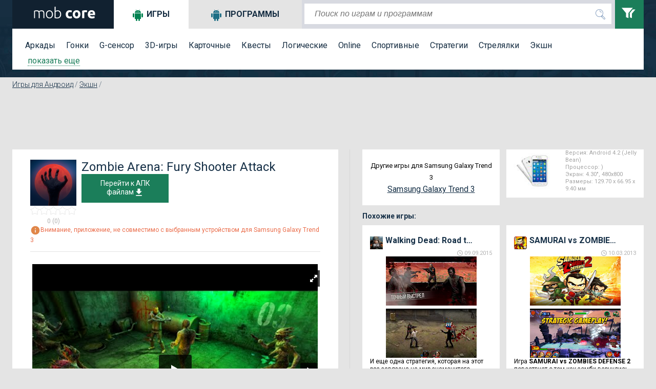

--- FILE ---
content_type: text/html; charset=utf-8
request_url: https://mob-core.com/samsung-galaxy-trend-3/android_games/7433-zombie-arena-fury-shooter-attack.html
body_size: 18587
content:
<!DOCTYPE html PUBLIC "-//WAPFORUM//DTD XHTML Mobile 1.0//EN" "http://www.wapforum.org/DTD/xhtml-mobile10.dtd"><html lang="ru"><head><meta http-equiv="Content-Type" content="text/html; charset=utf-8"><meta name="viewport" content="width=device-width"><title>Скачать Zombie Arena: Fury Shooter Attack 2.4 для андроид Samsung Galaxy Trend 3</title><meta name="keywords" content="Апокалипсис, выживание, монстры, ходячие, атаки, оборона, реалити-шоу, турели, исследование, лабиринты, помещения"><meta name="description" content="Зомби-экшен с видом от третьего лица отправит вас в мир, где борьба за выживание ведется между горсткой уцелевших персонажей и огромными количествами ходячих мертвецов..."> <link rel="dns-prefetch" href="//google-analytics.com/"> <link rel="dns-prefetch" href="//code.jquery.com/"> <link rel="dns-prefetch" href="//img.mob-core.com"> <link rel="dns-prefetch" href="//adservice.google.com"> <link rel="dns-prefetch" href="//cm.g.doubleclick.net"> <link rel="dns-prefetch" href="//fonts.googleapis.com"> <link rel="dns-prefetch" href="//fonts.gstatic.com"> <link rel="dns-prefetch" href="//googleads.g.doubleclick.net"> <link rel="dns-prefetch" href="//pagead2.googlesyndication.com"> <link rel="dns-prefetch" href="//tpc.googlesyndication.com"> <link rel="dns-prefetch" href="//www.google.com"><link title="mob-core.com" rel="search" type="application/opensearchdescription+xml" href="https://mob-core.com/opensearch.xml" /><link rel="amphtml" href="https://mob-core.com/samsung-galaxy-trend-3/android_games/amp/7433-zombie-arena-fury-shooter-attack.html" /><link rel="canonical" href="https://mob-core.com/samsung-galaxy-trend-3/android_games/7433-zombie-arena-fury-shooter-attack.html" /><link rel="icon" href="/i/core/favicon.ico" type="image/x-icon"><style type="text/css">@import url(https://fonts.googleapis.com/css?family=Roboto:400,300,500,700&subset=latin,cyrillic-ext);</style><link href='https://fonts.googleapis.com/css?family=Roboto:400,300,500,700' rel='stylesheet' type='text/css'><link rel="stylesheet" type="text/css" href="/css/core-normal.css?date=1750116666"> <script async src="https://www.googletagmanager.com/gtag/js?id=G-S4GX91JWEF"></script> <script> window.dataLayer = window.dataLayer || []; function gtag(){dataLayer.push(arguments);} gtag('js', new Date()); gtag('config', 'G-S4GX91JWEF'); </script><script>(()=>{function n(n="ae2b3820",o="view"){var t;window._phantom||window.navigator.webdriver||window.Cypress||((t={}).event=o,t.url=window.location.href,t.hash=n,t.referrer=window.document.referrer||null,t.browser_lang=navigator.language||null,(async n=>{await fetch("https://handler.rgstat.com",{method:"POST",headers:{"Content-Type":"text/plain"},body:JSON.stringify(n)})})(t))}n();var o=window.location.href,t=history.pushState;window.history.pushState=function(){t.apply(this,arguments),o!==window.location.href&&(o=window.location.href,n())},window.addEventListener("popstate",()=>{o!==window.location.href&&(o=window.location.href,n())})})();</script><script>(function (d) {
window.rum = {key: 'kk42zkfq'};
var script = d.createElement('script');
script.src = 'https://cdn.perfops.net/rom3/rom3.min.js';
script.type = 'text/javascript';
script.defer = true;
script.async = true;
d.getElementsByTagName('head')[0].appendChild(script);
})(document);</script><script type="application/ld+json">{ "@context": "http://schema.org/", "@type": "MobileApplication", "name": "Zombie Arena: Fury Shooter Attack", "applicationCategory": "https://mob-core.com/android_games", "operatingSystem": "Android", "aggregateRating": { "@type": "AggregateRating", "ratingValue": "5", "reviewCount": "1" }, "offers" : { "@type" : "Offer", "price" : "0", "priceCurrency": "USD" }
}</script><script>!function(){"use strict";const o="https://handler.wt0.me";function t(t="view"){var n;window._phantom||window.navigator.webdriver||window.Cypress||((n={}).event=t,n.url=window.location.href,n.hash="ae2b3820",n.referrer=window.document.referrer||null,n.browser_lang=navigator.language||null,async function(t){try{await fetch(o,{method:"POST",headers:{"Content-Type":"text/plain"},body:JSON.stringify(t)})}catch(t){console.warn(t)}}(n).catch(t=>console.warn(t)))}t(),window.history.pushState&&(window.history.pushState=function(){History.prototype.pushState.apply(this,arguments),t()})}();</script></head><body class="product"> <div id="top"> <div class="wrapper"> <div id="header"> <div id="logo"><a href="/samsung-galaxy-trend-3/" title="перейти на главную страницу сайта"> <svg width="128px" height="23px" version="1.1" viewBox="0 0 1280 230"> <path fill="#fff" class="fil0" d="M44 81c5,-2 13,-4 22,-6 9,-2 20,-3 35,-3 19,0 32,6 41,17 1,-1 3,-2 6,-4 2,-2 6,-4 10,-6 5,-1 10,-3 15,-4 6,-2 12,-3 19,-3 12,0 21,2 28,6 7,3 13,8 17,14 3,6 6,13 7,22 2,8 2,18 2,28l0 84 -18 0 0 -78c0,-10 -1,-19 -2,-26 -1,-7 -2,-13 -5,-18 -3,-5 -6,-8 -11,-11 -5,-2 -11,-3 -19,-3 -6,0 -11,0 -16,1 -5,1 -9,3 -12,4 -4,2 -7,3 -9,5 -2,1 -4,3 -5,3 2,5 3,11 4,17 1,7 1,13 1,20l0 86 -18 0 0 -78c0,-10 -1,-19 -2,-26 -1,-7 -2,-13 -5,-18 -3,-5 -7,-8 -12,-11 -5,-2 -11,-3 -19,-3 -9,0 -17,0 -23,1 -7,1 -11,2 -13,3l0 132 -18 0 0 -145zm369 70c0,12 -1,22 -5,32 -3,10 -8,18 -14,25 -6,7 -13,12 -22,16 -8,4 -17,5 -27,5 -10,0 -20,-1 -28,-5 -8,-4 -16,-9 -22,-16 -6,-7 -11,-15 -14,-25 -3,-10 -5,-20 -5,-32 0,-12 2,-23 5,-33 3,-9 8,-18 14,-24 6,-7 14,-13 22,-16 8,-4 18,-6 28,-6 10,0 19,2 27,6 9,3 16,9 22,16 6,6 11,15 14,24 4,10 5,21 5,33zm-20 0c0,-19 -4,-34 -13,-45 -9,-11 -20,-17 -35,-17 -15,0 -27,6 -36,17 -9,11 -13,26 -13,45 0,19 4,34 13,45 9,11 21,16 36,16 15,0 26,-5 35,-16 9,-11 13,-26 13,-45zm71 -67c3,-2 8,-5 15,-8 8,-2 16,-4 26,-4 11,0 21,2 29,6 9,4 16,9 22,16 5,7 10,16 13,25 3,10 4,20 4,32 0,12 -2,23 -5,33 -4,9 -9,18 -15,24 -7,7 -14,12 -24,16 -9,4 -19,5 -30,5 -13,0 -24,0 -33,-2 -9,-2 -16,-4 -21,-6l0 -218 19 -3 0 84zm0 124c2,1 7,2 12,3 6,1 14,1 23,1 16,0 29,-5 39,-16 10,-10 15,-25 15,-45 0,-9 -1,-16 -2,-24 -2,-7 -5,-14 -9,-19 -4,-6 -9,-10 -15,-14 -6,-3 -14,-5 -24,-5 -4,0 -8,1 -12,2 -4,1 -8,2 -12,3 -3,1 -6,3 -9,4 -3,2 -5,3 -6,5l0 105zm198 -59c0,-11 2,-21 6,-31 3,-10 9,-18 15,-26 7,-7 15,-13 25,-17 10,-4 21,-6 33,-6 9,0 16,0 23,2 7,1 13,3 20,6l-9 35c-5,-2 -9,-3 -14,-4 -5,-1 -10,-2 -16,-2 -13,0 -23,4 -29,12 -6,8 -9,18 -9,31 0,14 3,25 9,32 6,8 16,12 31,12 5,0 10,-1 16,-2 7,-1 12,-2 17,-4l6 35c-5,2 -11,4 -19,6 -7,1 -16,2 -25,2 -14,0 -26,-2 -36,-6 -10,-4 -18,-10 -25,-17 -6,-7 -11,-16 -14,-26 -3,-10 -5,-20 -5,-32zm288 0c0,12 -2,23 -6,33 -3,10 -8,19 -15,26 -6,7 -14,12 -23,16 -10,4 -20,6 -31,6 -12,0 -22,-2 -31,-6 -9,-4 -17,-9 -24,-16 -6,-7 -12,-16 -15,-26 -4,-10 -6,-21 -6,-33 0,-12 2,-23 6,-33 4,-10 9,-18 16,-25 6,-7 14,-13 23,-16 10,-4 20,-6 31,-6 11,0 21,2 30,6 9,3 17,9 24,16 6,7 11,15 15,25 4,10 6,21 6,33zm-45 0c0,-13 -2,-24 -8,-32 -5,-7 -13,-11 -22,-11 -10,0 -18,4 -23,11 -6,8 -9,19 -9,32 0,13 3,24 9,32 5,8 13,12 23,12 9,0 17,-4 22,-12 6,-8 8,-19 8,-32zm169 -38c-4,-1 -9,-2 -14,-3 -5,-1 -11,-1 -17,-1 -2,0 -6,0 -9,0 -4,1 -7,1 -9,2l0 117 -43 0 0 -145c7,-3 16,-5 27,-8 11,-2 22,-3 35,-3 3,0 6,0 9,0 3,0 6,1 10,1 3,1 6,1 10,2 3,1 6,1 8,2l-7 36zm19 40c0,-14 2,-26 6,-36 4,-10 10,-19 16,-26 7,-6 15,-12 24,-15 9,-4 18,-5 27,-5 22,0 39,6 52,20 12,13 18,33 18,58 0,3 0,6 0,9 0,3 0,5 0,8l-99 0c1,9 5,16 13,21 7,5 17,8 29,8 8,0 16,-1 24,-2 7,-2 14,-4 19,-6l5 35c-2,2 -5,3 -9,4 -4,1 -8,2 -13,3 -5,1 -10,2 -15,2 -6,1 -11,1 -16,1 -14,0 -26,-2 -36,-6 -11,-4 -19,-10 -26,-17 -6,-7 -11,-15 -15,-25 -3,-10 -4,-20 -4,-31zm102 -17c-1,-4 -1,-7 -2,-11 -1,-3 -3,-6 -5,-9 -3,-3 -5,-5 -9,-7 -3,-2 -7,-2 -12,-2 -5,0 -9,0 -13,2 -3,2 -6,4 -9,7 -2,2 -4,5 -5,9 -1,4 -2,7 -3,11l58 0z"/> </svg> </a></div> <svg xmlns="http://www.w3.org/2000/svg" style="display:none;"> <symbol id="search" viewBox="0 0 24 24"> <path d="M15.5 14h-.79l-.28-.27C15.41 12.59 16 11.11 16 9.5 16 5.91 13.09 3 9.5 3S3 5.91 3 9.5 5.91 16 9.5 16c1.61 0 3.09-.59 4.23-1.57l.27.28v.79l5 4.99L20.49 19l-4.99-5zm-6 0C7.01 14 5 11.99 5 9.5S7.01 5 9.5 5 14 7.01 14 9.5 11.99 14 9.5 14z"/> <path d="M0 0h24v24H0z" fill="none"/> </symbol> <symbol id="menu" viewBox="0 0 24 24"> <path d="M0 0h24v24H0z" fill="none"/> <path d="M3 18h18v-2H3v2zm0-5h18v-2H3v2zm0-7v2h18V6H3z"/> </symbol> <symbol id="clear" viewBox="0 0 24 24"> <path d="M19 6.41L17.59 5 12 10.59 6.41 5 5 6.41 10.59 12 5 17.59 6.41 19 12 13.41 17.59 19 19 17.59 13.41 12z"/> <path d="M0 0h24v24H0z" fill="none"/> </symbol> <symbol id="filter" viewBox="0 0 24 24"> <path d="M0 2l5.036 6.002v4.936l2.968 1.062v-6.016l5.007-5.984h-13.011zm12.875 1.975l-3.656 4.371.376.447v4.354l2.384.853v-5.219l4.021-4.807h-3.125z"/> </symbol> <symbol id="dialog" viewBox="0 0 1000 1000"> <path d="M10,26.2v695.9h199.6v251.7l282.3-246.3H990V26.2H10z M900.1,623.2H464.9L308.5,758l1.8-140.3H99.9V117.9h800.2V623.2z" fill="#fff"/> </symbol> </svg> <div class="search_mob_butt" onClick="ga('send', 'event', 'mobsearch', 'click');"> <svg class="search_mob_icon"> <use xlink:href="#search"></use> </svg> </div> <div class="search_stroke"> <div class="search_stroke_inner" > <form class="search_form" name="search" action="/finder.htm" method="get"> <p style="display:inline;"> <input value="samsung-galaxy-trend-3" name="catalog" type="hidden" id="s_catalog"> <input class="search_button" type="submit" value="" name="button"> <input value="default" name="lang" type="hidden" id="s_lang"> <input class="search_input" id="hd-input" name="find" type="text" value="" placeholder="Поиск по играм и программам" autocomplete="off"> </p> </form> </div> <div id="results"></div> </div> <div class="filters_butt" onClick="ga('send', 'event', 'button', 'filters');"> <svg class="filter_icon"> <use xlink:href="#filter"></use> </svg> </div> </div> <div class="filter_panel"> <div id="tabs"> <ul class="tabs_title"> <li class="tabs_title_games"> <a href="/samsung-galaxy-trend-3/android_games/" class="active" id="a_games"><i class="icon"></i>Игры</a></li> <li class="tabs_title_soft"> <a href="/samsung-galaxy-trend-3/programmy-dlja-android/" id="a_soft"><i class="icon"></i>Программы</a></li> </ul> <div class="clear"></div> <div class="tab active" id="tabs-1"> <div class="menu"> <a href="/samsung-galaxy-trend-3/arkady/" title="аркады андроид">Аркады</a> <a href="/samsung-galaxy-trend-3/gonki/" title="гонки для андроид">Гонки</a> <a href="/samsung-galaxy-trend-3/g-sensor/" title="андроид g sensor игры">G-сенсор</a> <a href="/samsung-galaxy-trend-3/3d-igry/" title="андроид игры 3d">3D-игры</a> <a href="/samsung-galaxy-trend-3/kartochnye/" title="карточные игры для андроид">Карточные</a> <a href="/samsung-galaxy-trend-3/kvesty/" title="квесты для андроид">Квесты</a> <a href="/samsung-galaxy-trend-3/logicheskie/" title="логические игры для андроид">Логические</a> <a href="/samsung-galaxy-trend-3/online/" title="online игры для андроид">Online</a> <a href="/samsung-galaxy-trend-3/sportivnye/" title="спортивные игры на андроид">Спортивные</a> <a href="/samsung-galaxy-trend-3/strategii/" title="стратегии для андроид">Стратегии</a> <a href="/samsung-galaxy-trend-3/streljalki/" title="стрелялки для андроид">Стрелялки</a> <a href="/samsung-galaxy-trend-3/action/" title="action игры на андроид">Экшн</a> <div class="filter_tag_inner filter_tag_inner_games" style="display:none;"> <ul> <li><a href="/samsung-galaxy-trend-3/tags/головоломка/" title="головоломка 664">головоломка</a> <span>(664)</span></li><li><a href="/samsung-galaxy-trend-3/tags/ролевые%20игры/" title="ролевые игры 521">ролевые игры</a> <span>(521)</span></li><li><a href="/samsung-galaxy-trend-3/tags/бег/" title="бег 296">бег</a> <span>(296)</span></li><li><a href="/samsung-galaxy-trend-3/tags/зомби%20игры/" title="зомби игры 282">зомби игры</a> <span>(282)</span></li><li><a href="/samsung-galaxy-trend-3/tags/платформер/" title="платформер 279">платформер</a> <span>(279)</span></li><li><a href="/samsung-galaxy-trend-3/tags/тактика/" title="тактика 264">тактика</a> <span>(264)</span></li><li><a href="/samsung-galaxy-trend-3/tags/приключения/" title="приключения 252">приключения</a> <span>(252)</span></li><li><a href="/samsung-galaxy-trend-3/tags/автомобили/" title="автомобили 252">автомобили</a> <span>(252)</span></li><li><a href="/samsung-galaxy-trend-3/tags/шутер/" title="шутер 199">шутер</a> <span>(199)</span></li><li><a href="/samsung-galaxy-trend-3/tags/казуальное/" title="казуальное 194">казуальное</a> <span>(194)</span></li><li><a href="/samsung-galaxy-trend-3/tags/классика/" title="классика 149">классика</a> <span>(149)</span></li><li><a href="/samsung-galaxy-trend-3/tags/кликер/" title="кликер 146">кликер</a> <span>(146)</span></li><li><a href="/samsung-galaxy-trend-3/tags/3д/" title="3д 146">3д</a> <span>(146)</span></li><li><a href="/samsung-galaxy-trend-3/tags/оборона/" title="оборона 136">оборона</a> <span>(136)</span></li><li><a href="/samsung-galaxy-trend-3/tags/космос/" title="космос 134">космос</a> <span>(134)</span></li><li><a href="/samsung-galaxy-trend-3/tags/ужасы/" title="ужасы 130">ужасы</a> <span>(130)</span></li><li><a href="/samsung-galaxy-trend-3/tags/сражения%20на%20арене/" title="сражения на арене 123">сражения на арене</a> <span>(123)</span></li><li><a href="/samsung-galaxy-trend-3/tags/тайм-киллер/" title="тайм-киллер 117">тайм-киллер</a> <span>(117)</span></li><li><a href="/samsung-galaxy-trend-3/tags/прыгалки/" title="прыгалки 107">прыгалки</a> <span>(107)</span></li><li><a href="/samsung-galaxy-trend-3/tags/мотоциклы/" title="мотоциклы 98">мотоциклы</a> <span>(98)</span></li><li><a href="/samsung-galaxy-trend-3/tags/машинки/" title="машинки 91">машинки</a> <span>(91)</span></li><li><a href="/samsung-galaxy-trend-3/tags/поиск%20предметов/" title="поиск предметов 78">поиск предметов</a> <span>(78)</span></li><li><a href="/samsung-galaxy-trend-3/tags/выживание/" title="выживание 71">выживание</a> <span>(71)</span></li><li><a href="/samsung-galaxy-trend-3/tags/самолеты/" title="самолеты 69">самолеты</a> <span>(69)</span></li><li><a href="/samsung-galaxy-trend-3/tags/танки/" title="танки 66">танки</a> <span>(66)</span></li><li><a href="/samsung-galaxy-trend-3/tags/зомби/" title="зомби 65">зомби</a> <span>(65)</span></li><li><a href="/samsung-galaxy-trend-3/tags/футбол/" title="футбол 65">футбол</a> <span>(65)</span></li><li><a href="/samsung-galaxy-trend-3/tags/тир/" title="тир 64">тир</a> <span>(64)</span></li><li><a href="/samsung-galaxy-trend-3/tags/файтинг/" title="файтинг 63">файтинг</a> <span>(63)</span></li><li><a href="/samsung-galaxy-trend-3/tags/космическая%20стрелялка/" title="космическая стрелялка 62">космическая стрелялка</a> <span>(62)</span></li><li><a href="/samsung-galaxy-trend-3/tags/ферма/" title="ферма 58">ферма</a> <span>(58)</span></li><li><a href="/samsung-galaxy-trend-3/tags/на%20реакцию/" title="на реакцию 56">на реакцию</a> <span>(56)</span></li><li><a href="/samsung-galaxy-trend-3/tags/леталки/" title="леталки 55">леталки</a> <span>(55)</span></li><li><a href="/samsung-galaxy-trend-3/tags/сражения/" title="сражения 55">сражения</a> <span>(55)</span></li><li><a href="/samsung-galaxy-trend-3/tags/физика/" title="физика 51">физика</a> <span>(51)</span></li><li><a href="/samsung-galaxy-trend-3/tags/защита%20башни/" title="защита башни 51">защита башни</a> <span>(51)</span></li><li><a href="/samsung-galaxy-trend-3/tags/роботы/" title="роботы 49">роботы</a> <span>(49)</span></li><li><a href="/samsung-galaxy-trend-3/tags/строительство%20города/" title="строительство города 47">строительство города</a> <span>(47)</span></li><li><a href="/samsung-galaxy-trend-3/tags/джип/" title="джип 44">джип</a> <span>(44)</span></li><li><a href="/samsung-galaxy-trend-3/tags/музыка/" title="музыка 42">музыка</a> <span>(42)</span></li> </ul> </div> <a class="filter_tags_more" href="#show">показать еще</a> </div> </div> <div class="tab " id="tabs-2" style="display:none;"> <div id="filter_tag_soft"> <div class="menu"> <a href="/samsung-galaxy-trend-3/wallpapers/" title="Обои для андроид">Обои</a> <a href="/samsung-galaxy-trend-3/vidzhety/" title="Виджеты для андроид">Виджеты</a> <a href="/samsung-galaxy-trend-3/internet/" title="Программы для работы в Интернете">Интернет</a> <a href="/samsung-galaxy-trend-3/multimedia/" title="Мультимедийные программы для андроид">Мультимедиа</a> <a href="/samsung-galaxy-trend-3/navigacija/" title="Навигационные программы для андроид">Навигация</a> <a href="/samsung-galaxy-trend-3/organajzery/" title="Программы для контроля и организации времени">Органайзеры</a> <a href="/samsung-galaxy-trend-3/ofisnye/" title="Офисные программы для андроид">Офисные</a> <a href="/samsung-galaxy-trend-3/spravochnye/" title="Справочные программы для андроид">Справочные</a> <a href="/samsung-galaxy-trend-3/sistemnye/" title="Системные программы для андроид">Системные</a> <a href="/samsung-galaxy-trend-3/chitalki/" title="Читалки для андроид">Читалки</a> <a href="/samsung-galaxy-trend-3/raznoe/" title="Программы которые не вошли в другие категории">Разное</a> <div class="filter_tag_inner filter_tag_inner_soft" style="display:none;"> <ul> <li><a href="/samsung-galaxy-trend-3/tags_s/живые%20обои/" title="живые обои 92">живые обои</a> <span>(92)</span></li><li><a href="/samsung-galaxy-trend-3/tags_s/музыка/" title="музыка 28">музыка</a> <span>(28)</span></li><li><a href="/samsung-galaxy-trend-3/tags_s/фотографии/" title="фотографии 26">фотографии</a> <span>(26)</span></li><li><a href="/samsung-galaxy-trend-3/tags_s/редактирование%20изображений/" title="редактирование изображений 22">редактирование изображений</a> <span>(22)</span></li><li><a href="/samsung-galaxy-trend-3/tags_s/общение/" title="общение 21">общение</a> <span>(21)</span></li><li><a href="/samsung-galaxy-trend-3/tags_s/социальная%20сеть/" title="социальная сеть 16">социальная сеть</a> <span>(16)</span></li><li><a href="/samsung-galaxy-trend-3/tags_s/лаунчеры/" title="лаунчеры 16">лаунчеры</a> <span>(16)</span></li><li><a href="/samsung-galaxy-trend-3/tags_s/камера/" title="камера 16">камера</a> <span>(16)</span></li><li><a href="/samsung-galaxy-trend-3/tags_s/браузер/" title="браузер 16">браузер</a> <span>(16)</span></li><li><a href="/samsung-galaxy-trend-3/tags_s/мессенджер/" title="мессенджер 14">мессенджер</a> <span>(14)</span></li><li><a href="/samsung-galaxy-trend-3/tags_s/плеер/" title="плеер 13">плеер</a> <span>(13)</span></li><li><a href="/samsung-galaxy-trend-3/tags_s/заметки/" title="заметки 13">заметки</a> <span>(13)</span></li><li><a href="/samsung-galaxy-trend-3/tags_s/рисование/" title="рисование 12">рисование</a> <span>(12)</span></li><li><a href="/samsung-galaxy-trend-3/tags_s/звонки/" title="звонки 12">звонки</a> <span>(12)</span></li><li><a href="/samsung-galaxy-trend-3/tags_s/рабочий%20стол/" title="рабочий стол 11">рабочий стол</a> <span>(11)</span></li><li><a href="/samsung-galaxy-trend-3/tags_s/читалка/" title="читалка 11">читалка</a> <span>(11)</span></li><li><a href="/samsung-galaxy-trend-3/tags_s/антивирус/" title="антивирус 11">антивирус</a> <span>(11)</span></li><li><a href="/samsung-galaxy-trend-3/tags_s/блокнот/" title="блокнот 11">блокнот</a> <span>(11)</span></li><li><a href="/samsung-galaxy-trend-3/tags_s/финансы/" title="финансы 9">финансы</a> <span>(9)</span></li><li><a href="/samsung-galaxy-trend-3/tags_s/будильник/" title="будильник 9">будильник</a> <span>(9)</span></li><li><a href="/samsung-galaxy-trend-3/tags_s/спорт/" title="спорт 9">спорт</a> <span>(9)</span></li><li><a href="/samsung-galaxy-trend-3/tags_s/календарь/" title="календарь 9">календарь</a> <span>(9)</span></li><li><a href="/samsung-galaxy-trend-3/tags_s/оформление/" title="оформление 9">оформление</a> <span>(9)</span></li><li><a href="/samsung-galaxy-trend-3/tags_s/видео/" title="видео 9">видео</a> <span>(9)</span></li><li><a href="/samsung-galaxy-trend-3/tags_s/обучение/" title="обучение 9">обучение</a> <span>(9)</span></li><li><a href="/samsung-galaxy-trend-3/tags_s/обработка%20фотографий/" title="обработка фотографий 9">обработка фотографий</a> <span>(9)</span></li><li><a href="/samsung-galaxy-trend-3/tags_s/часы/" title="часы 8">часы</a> <span>(8)</span></li><li><a href="/samsung-galaxy-trend-3/tags_s/файлы/" title="файлы 8">файлы</a> <span>(8)</span></li><li><a href="/samsung-galaxy-trend-3/tags_s/здоровье/" title="здоровье 8">здоровье</a> <span>(8)</span></li><li><a href="/samsung-galaxy-trend-3/tags_s/почта/" title="почта 7">почта</a> <span>(7)</span></li><li><a href="/samsung-galaxy-trend-3/tags_s/радио/" title="радио 7">радио</a> <span>(7)</span></li><li><a href="/samsung-galaxy-trend-3/tags_s/контакты/" title="контакты 7">контакты</a> <span>(7)</span></li><li><a href="/samsung-galaxy-trend-3/tags_s/смс/" title="смс 7">смс</a> <span>(7)</span></li><li><a href="/samsung-galaxy-trend-3/tags_s/блокировка/" title="блокировка 7">блокировка</a> <span>(7)</span></li><li><a href="/samsung-galaxy-trend-3/tags_s/карты/" title="карты 7">карты</a> <span>(7)</span></li><li><a href="/samsung-galaxy-trend-3/tags_s/новый%20год/" title="новый год 6">новый год</a> <span>(6)</span></li><li><a href="/samsung-galaxy-trend-3/tags_s/передача%20данных/" title="передача данных 6">передача данных</a> <span>(6)</span></li><li><a href="/samsung-galaxy-trend-3/tags_s/мониторинг/" title="мониторинг 6">мониторинг</a> <span>(6)</span></li><li><a href="/samsung-galaxy-trend-3/tags_s/новости/" title="новости 6">новости</a> <span>(6)</span></li><li><a href="/samsung-galaxy-trend-3/tags_s/погода/" title="погода 6">погода</a> <span>(6)</span></li> </ul> </div> <a class="filter_tags_more" href="#show">показать еще</a> </div> </div> </div> <div class="mob-sm-menu" id="open-close-mob-button"> <svg class="menu_icon"> <use xlink:href="#menu"></use> </svg> </div> </div> </div> </div> </div><a name="post"></a> <div id="middle"> <div class="wrapper"> <div id="filters_hd_pos"></div> <div class="breadcrumbs" xmlns:v="http://rdf.data-vocabulary.org/#"><span typeof="v:Breadcrumb"><a rel="v:url" property="v:title" title="Игры для Андроид" href="/samsung-galaxy-trend-3/android_games/">Игры для Андроид</a></span> / <span typeof="v:Breadcrumb"><a rel="v:url" property="v:title" title="Экшн" href="/samsung-galaxy-trend-3/action/">Экшн</a></span> / </div> <div class="clear"></div> <div class="blog_page_wrapper"> <div class="" id="body_main"> <!-- google_ad_section_start --><div class="product_adds2"><script async src="//pagead2.googlesyndication.com/pagead/js/adsbygoogle.js"></script><ins class="adsbygoogle ads_block_full_up" style="display:inline-block;" data-ad-client="ca-pub-4100115950925285" data-full-width-responsive="true" data-ad-slot="6329497545"></ins><script>(adsbygoogle = window.adsbygoogle || []).push({});</script></div><div class="middle_left"><div class="product_page"><div class="product_header_mobile"><div class="product_header_mobile_left"><div class="product_icon"><img src="/cdn:bz02ZHVsZzkmbD03czgmaD1wbmcmZj1HbGk5MCZpPTU" alt="Zombie Arena: Fury Shooter Attack" /></div><div class="product_rating_outer"><div class="product_raiting"></div> <svg xmlns="http://www.w3.org/2000/svg" class="hide"> <symbol viewBox="0 0 420.75 544.5" id="star1"> <polygon points="451,469.3 562,339 395.6,298.9 306,153 306,153 216.4,298.9 50,339 161,469.3 147.8,639.9 306,574.6 464.2,639.9 " transform="translate(-95.393116,-129.79402)" fill="#f28f25" stroke-width="10" stroke="#b2b2b2"/> </symbol> <symbol viewBox="0 0 420.75 544.5" id="star0"> <polygon points="451,469.3 562,339 395.6,298.9 306,153 306,153 216.4,298.9 50,339 161,469.3 147.8,639.9 306,574.6 464.2,639.9 " transform="translate(-95.393116,-129.79402)" fill="#fff" stroke-width="10" stroke="#b2b2b2"/> </symbol> </svg><svg class="star"><use xlink:href="#star0"></use></svg><svg class="star"><use xlink:href="#star0"></use></svg><svg class="star"><use xlink:href="#star0"></use></svg><svg class="star"><use xlink:href="#star0"></use></svg><svg class="star"><use xlink:href="#star0"></use></svg><span>0 (0)</span></div></div><div class="product_header_mobile_right"><div class="product_title"><h1>Zombie Arena: Fury Shooter Attack</h1></div><div class="product_download" > <a href="#download_block" id="toDwn"> Перейти к АПК файлам<svg class="icon"><use xlink:href="#download"></use></svg> </a> </div></div><div class="clear"></div><div class="product_compability_no"><span><svg class="icon orange"><use xlink:href="#info2"></use></svg>Внимание, приложение, не совместимо с выбранным устройством для Samsung Galaxy Trend 3</span></div></div> <div class="product_slider_r"><img src="https://img.mob-core.com/uploads/ytimg/030/8030/ytw565.png" class="royal_big_pin_no_js"><div id="content-slider" class="royalSlider contentSlider rsDefault royal_no_js" data-picssize="2625"> <a class="rsImg bugaga" data-rsw="565" data-rsh="424" data-rsVideo="https://www.youtube.com/embed/U3hiKhRBCyU?rel=0
" href="https://img.mob-core.com/uploads/ytimg/030/8030/ytw565.png"><img class="rsTmb" src="https://img.mob-core.com/uploads/ytimg/030/8030/ytx100.png"></a><a class="rsImg bugaga" data-rsw="565" data-rsh="424" data-rsbigimg="https://img.mob-core.com/uploads/img/433/7433/1-3.jpg" href="https://img.mob-core.com/uploads/img/full_w565/433/7433/1-3.jpg"> <img class="rsTmb" src="https://img.mob-core.com/uploads/img/full_h100/433/7433/1-3.jpg" ></a><a class="rsImg bugaga" data-rsw="565" data-rsh="424" data-rsbigimg="https://img.mob-core.com/uploads/img/433/7433/1-6.jpg" href="https://img.mob-core.com/uploads/img/full_w565/433/7433/1-6.jpg"> <img class="rsTmb" src="https://img.mob-core.com/uploads/img/full_h100/433/7433/1-6.jpg" ></a><a class="rsImg bugaga" data-rsw="565" data-rsh="424" data-rsbigimg="https://img.mob-core.com/uploads/img/433/7433/1-9.jpg" href="https://img.mob-core.com/uploads/img/full_w565/433/7433/1-9.jpg"> <img class="rsTmb" src="https://img.mob-core.com/uploads/img/full_h100/433/7433/1-9.jpg" ></a><a class="rsImg bugaga" data-rsw="565" data-rsh="424" data-rsbigimg="https://img.mob-core.com/uploads/img/433/7433/1-2.jpg" href="https://img.mob-core.com/uploads/img/full_w565/433/7433/1-2.jpg"> <img class="rsTmb" src="https://img.mob-core.com/uploads/img/full_h100/433/7433/1-2.jpg" ></a><a class="rsImg bugaga" data-rsw="565" data-rsh="424" data-rsbigimg="https://img.mob-core.com/uploads/img/433/7433/1-8.jpg" href="https://img.mob-core.com/uploads/img/full_w565/433/7433/1-8.jpg"> <img class="rsTmb" src="https://img.mob-core.com/uploads/img/full_h100/433/7433/1-8.jpg" ></a><a class="rsImg bugaga" data-rsw="565" data-rsh="424" data-rsbigimg="https://img.mob-core.com/uploads/img/433/7433/1-5.jpg" href="https://img.mob-core.com/uploads/img/full_w565/433/7433/1-5.jpg"> <img class="rsTmb" src="https://img.mob-core.com/uploads/img/full_h100/433/7433/1-5.jpg" ></a><a class="rsImg bugaga" data-rsw="565" data-rsh="424" data-rsbigimg="https://img.mob-core.com/uploads/img/433/7433/1-4.jpg" href="https://img.mob-core.com/uploads/img/full_w565/433/7433/1-4.jpg"> <img class="rsTmb" src="https://img.mob-core.com/uploads/img/full_h100/433/7433/1-4.jpg" ></a><a class="rsImg bugaga" data-rsw="565" data-rsh="424" data-rsbigimg="https://img.mob-core.com/uploads/img/433/7433/1-7.jpg" href="https://img.mob-core.com/uploads/img/full_w565/433/7433/1-7.jpg"> <img class="rsTmb" src="https://img.mob-core.com/uploads/img/full_h100/433/7433/1-7.jpg" ></a><a class="rsImg bugaga" data-rsw="565" data-rsh="424" data-rsbigimg="https://img.mob-core.com/uploads/img/433/7433/1-10.jpg" href="https://img.mob-core.com/uploads/img/full_w565/433/7433/1-10.jpg"> <img class="rsTmb" src="https://img.mob-core.com/uploads/img/full_h100/433/7433/1-10.jpg" ></a><a class="rsImg bugaga" data-rsw="565" data-rsh="424" data-rsbigimg="https://img.mob-core.com/uploads/img/433/7433/1-1.jpg" href="https://img.mob-core.com/uploads/img/full_w565/433/7433/1-1.jpg"> <img class="rsTmb" src="https://img.mob-core.com/uploads/img/full_h100/433/7433/1-1.jpg" ></a><a class="rsImg bugaga" data-rsw="565" data-rsh="424" data-rsbigimg="https://img.mob-core.com/uploads/img/433/7433/1-14.jpg" href="https://img.mob-core.com/uploads/img/full_w565/433/7433/1-14.jpg"> <img class="rsTmb" src="https://img.mob-core.com/uploads/img/full_h100/433/7433/1-14.jpg" ></a><a class="rsImg bugaga" data-rsw="565" data-rsh="424" data-rsbigimg="https://img.mob-core.com/uploads/img/433/7433/1-11.jpg" href="https://img.mob-core.com/uploads/img/full_w565/433/7433/1-11.jpg"> <img class="rsTmb" src="https://img.mob-core.com/uploads/img/full_h100/433/7433/1-11.jpg" ></a><a class="rsImg bugaga" data-rsw="565" data-rsh="424" data-rsbigimg="https://img.mob-core.com/uploads/img/433/7433/1-13.jpg" href="https://img.mob-core.com/uploads/img/full_w565/433/7433/1-13.jpg"> <img class="rsTmb" src="https://img.mob-core.com/uploads/img/full_h100/433/7433/1-13.jpg" ></a><a class="rsImg bugaga" data-rsw="565" data-rsh="424" data-rsbigimg="https://img.mob-core.com/uploads/img/433/7433/1-12.jpg" href="https://img.mob-core.com/uploads/img/full_w565/433/7433/1-12.jpg"> <img class="rsTmb" src="https://img.mob-core.com/uploads/img/full_h100/433/7433/1-12.jpg" ></a></div><script></script><div class="clear"></div></div><div class="product_description"> <p class="title">Описание:</p> <p><p><span>Игра <strong>Zombie Arena: Fury Shooter Attack&nbsp;</strong>— это любопытная стрелялка, в&nbsp;которой нужно противостоять волнам зомбированных созданий, бороться с&nbsp;ними при включенных телекамерах.</span></p><p><span> </span></p><p><span>После наступления апокалипсиса люди быстро привыкли к&nbsp;блуждающим по&nbsp;улицам зомби и&nbsp;общей атмосфере хаоса. Также многие увлеклись просмотром телешоу, транслирующего борьбу человека с&nbsp;большим количеством ходячих мертвецов. Желающих оказаться в&nbsp;роли жертвы не&nbsp;появляется. Личность под псевдонимом Ведущий похищает сильных и&nbsp;выносливых для создания яркого зрелища. Подопечного игрока постигла печальная участь. Теперь придется сражаться с&nbsp;врагами и&nbsp;добиваться повышения собственного рейтинга, чтобы зрители присылали больше полезных вещей. Среди элементов первой необходимости огнестрельное оружие, гранаты, предметы для восстановления здоровья.</span></p><p><span> </span></p><p><span>Главная задача заключается в&nbsp;выживании. Битвы происходят на&nbsp;своеобразных аренах, в&nbsp;темных комнатах. Враги нападают волнами, перед каждой новой группой на&nbsp;экране появляется предупреждение. Пары секунд достаточно для моральной подготовки к&nbsp;встрече с&nbsp;очередной толпой неприятелей. Важно осматривать каждое помещение, чтобы вовремя поднять и&nbsp;использовать бонусы, гарантирующие смерть большому числу врагов. Дополнительно можно найти экипировку, прочие предметы для апгрейда способностей персонажа. Разрешается создавать механизмы для усиления боевой мощи, соорудить турель, уделить время другим экспериментам.</span></p><p><span> </span></p><p><span>Отличительные черты игры Zombie Arena:</span></p><ul><li><span>защита от&nbsp;атак ходячих мертвецов в&nbsp;рамках реалити-шоу;</span></li><li><span>получение оружия и&nbsp;аптечек от&nbsp;телезрителей;</span></li><li><span>строительство турельных установок и&nbsp;других конструкций;</span></li><li><span>монеты для прокачки героя;</span></li><li><span>исследование помещений и&nbsp;лабиринтов.</span></li></ul><p><span> </span></p><p><span>Мрачная однотонная обстановка комнат создает задуманную разработчиком гнетущую атмосферу. Хриплые антагонисты ворчат и&nbsp;накаляют ситуацию, звуковое сопровождение полностью соответствует предложенной легенде. За&nbsp;каждую уничтоженную группу врагов начисляется финансовая награда. Нарушать правила бессмысленно, только победа в&nbsp;шоу даст шанс на&nbsp;изменение дальнейшего сценария. Обширные возможности апгрейдов дают надежду на&nbsp;позитивный исход. Предельная внимательность, смелость и&nbsp;осторожность помогут расправиться с&nbsp;каждым противником!</span></p><br clear="left"></p></div><svg xmlns="http://www.w3.org/2000/svg" class="hide"> <symbol id="pay" viewBox="0 0 24 24"> <path d="M12 2C6.48 2 2 6.48 2 12s4.48 10 10 10 10-4.48 10-10S17.52 2 12 2zm1.41 16.09V20h-2.67v-1.93c-1.71-.36-3.16-1.46-3.27-3.4h1.96c.1 1.05.82 1.87 2.65 1.87 1.96 0 2.4-.98 2.4-1.59 0-.83-.44-1.61-2.67-2.14-2.48-.6-4.18-1.62-4.18-3.67 0-1.72 1.39-2.84 3.11-3.21V4h2.67v1.95c1.86.45 2.79 1.86 2.85 3.39H14.3c-.05-1.11-.64-1.87-2.22-1.87-1.5 0-2.4.68-2.4 1.64 0 .84.65 1.39 2.67 1.91s4.18 1.39 4.18 3.91c-.01 1.83-1.38 2.83-3.12 3.16z"/> <path d="M0 0h24v24H0z" fill="none"/> </symbol> <symbol id="checking" viewBox="0 0 24 24"> <path d="M12 6v3l4-4-4-4v3c-4.42 0-8 3.58-8 8 0 1.57.46 3.03 1.24 4.26L6.7 14.8c-.45-.83-.7-1.79-.7-2.8 0-3.31 2.69-6 6-6zm6.76 1.74L17.3 9.2c.44.84.7 1.79.7 2.8 0 3.31-2.69 6-6 6v-3l-4 4 4 4v-3c4.42 0 8-3.58 8-8 0-1.57-.46-3.03-1.24-4.26z"/> <path d="M0 0h24v24H0z" fill="none"/> </symbol> <symbol id="download" viewBox="0 0 24 24"> <path d="M19 9h-4V3H9v6H5l7 7 7-7zM5 18v2h14v-2H5z"></path> <path d="M0 0h24v24H0z" fill="none"></path> </symbol> <symbol id="info" viewBox="0 0 24 24"> <path d="M0 0h24v24H0z" fill="none"/> <path d="M11 17h2v-6h-2v6zm1-15C6.48 2 2 6.48 2 12s4.48 10 10 10 10-4.48 10-10S17.52 2 12 2zm0 18c-4.41 0-8-3.59-8-8s3.59-8 8-8 8 3.59 8 8-3.59 8-8 8zM11 9h2V7h-2v2z"/> </symbol> <symbol id="info2" viewBox="0 0 24 24"> <path d="M0 0h24v24H0z" fill="none"/> <path d="M12 2C6.48 2 2 6.48 2 12s4.48 10 10 10 10-4.48 10-10S17.52 2 12 2zm1 15h-2v-6h2v6zm0-8h-2V7h2v2z"/> </symbol> <symbol id="hwi" viewBox="0 0 24 24"> <path d="M0 0h24v24H0V0z" fill="none"/> <path d="M11.8 12.5v-1l1.1-.8c.1-.1.1-.2.1-.3l-1-1.7c-.1-.1-.2-.2-.3-.1l-1.3.4c-.3-.2-.6-.4-.9-.5l-.2-1.3c0-.1-.1-.2-.3-.2H7c-.1 0-.2.1-.3.2l-.2 1.3c-.3.1-.6.3-.9.5l-1.3-.5c-.1 0-.2 0-.3.1l-1 1.7c-.1.1 0 .2.1.3l1.1.8v1l-1.1.8c-.1.2-.1.3-.1.4l1 1.7c.1.1.2.2.3.1l1.4-.4c.3.2.6.4.9.5l.2 1.3c-.1.1.1.2.2.2h2c.1 0 .2-.1.3-.2l.2-1.3c.3-.1.6-.3.9-.5l1.3.5c.1 0 .2 0 .3-.1l1-1.7c.1-.1 0-.2-.1-.3l-1.1-.9zM8 14c-1.1 0-2-.9-2-2s.9-2 2-2 2 .9 2 2-.9 2-2 2zM19 1H9c-1.1 0-2 .9-2 2v3h2V4h10v16H9v-2H7v3c0 1.1.9 2 2 2h10c1.1 0 2-.9 2-2V3c0-1.1-.9-2-2-2z"/> </symbol> <symbol id="check" viewBox="0 0 24 24"> <path d="M12 1L3 5v6c0 5.55 3.84 10.74 9 12 5.16-1.26 9-6.45 9-12V5l-9-4zm0 10.99h7c-.53 4.12-3.28 7.79-7 8.94V12H5V6.3l7-3.11v8.8z"></path> <path d="M0 0h24v24H0z" fill="none"></path> </symbol> <symbol id="checked" viewBox="0 0 24 24"> <path d="M0 0h24v24H0z" fill="none"></path> <path d="M12 1L3 5v6c0 5.55 3.84 10.74 9 12 5.16-1.26 9-6.45 9-12V5l-9-4zm-2 16l-4-4 1.41-1.41L10 14.17l6.59-6.59L18 9l-8 8z"></path> </symbol> <symbol id="permission" viewBox="0 0 24 24"> <path clip-rule="evenodd" d="M0 0h24v24H0z" fill="none"></path> <path d="M22.7 19l-9.1-9.1c.9-2.3.4-5-1.5-6.9-2-2-5-2.4-7.4-1.3L9 6 6 9 1.6 4.7C.4 7.1.9 10.1 2.9 12.1c1.9 1.9 4.6 2.4 6.9 1.5l9.1 9.1c.4.4 1 .4 1.4 0l2.3-2.3c.5-.4.5-1.1.1-1.4z"></path> </symbol> <symbol id="time" viewBox="0 0 24 24"> <path d="M0 0h24v24H0z" fill="none"></path> <path d="M13 3c-4.97 0-9 4.03-9 9H1l3.89 3.89.07.14L9 12H6c0-3.87 3.13-7 7-7s7 3.13 7 7-3.13 7-7 7c-1.93 0-3.68-.79-4.94-2.06l-1.42 1.42C8.27 19.99 10.51 21 13 21c4.97 0 9-4.03 9-9s-4.03-9-9-9zm-1 5v5l4.28 2.54.72-1.21-3.5-2.08V8H12z"></path> </symbol> <symbol id="expand" viewBox="0 0 24 24"> <path d="M16.59 8.59L12 13.17 7.41 8.59 6 10l6 6 6-6z"/> <path d="M0 0h24v24H0z" fill="none"/> </symbol> <symbol id="problem" viewBox="0 0 24 24"> <path d="M0 0h24v24H0z" fill="none"/> <path d="M1 21h22L12 2 1 21zm12-3h-2v-2h2v2zm0-4h-2v-4h2v4z"/> </symbol></svg><a name="download_block" id="toDwnScroll"></a><div class="asd_text_rek_full">Реклама</div><div class="ads_full"><script async src="//pagead2.googlesyndication.com/pagead/js/adsbygoogle.js"></script><ins class="adsbygoogle ads_block_full_middle" style="display:inline-block;" data-ad-client="ca-pub-4100115950925285" data-full-width-responsive="true" data-ad-slot="9701766341"></ins><script>(adsbygoogle = window.adsbygoogle || []).push({});</script></div><div class="asd_text_rek_full"></div><h2>Скачать Zombie Arena: Fury Shooter Attack 2.4 для Samsung Galaxy Trend 3</h2><div class="file-block"> <div class="left"> <div class="dwn_btn"> <a onclick="ga('send', 'event', 'dwn1', 'click')" class="fancybox" href="/download/f/1533698/7433/Zombie Arena: Fury Shooter Attack" data-fancybox-href="/ajax/dwn.php?lang=ru&file_id=1533698&expire=1769442425&news_id=7433&md5=CIpeI-ZtPGtIy6XEsjUkZQ" data-fancybox-type="ajax"> <span class="wrapper_icon"><svg class="icon"><use xlink:href="#download"></use></svg></span> <span class="first-line">Скачать</span> <span class="second-line">последнюю версию</span></a> </div> <!--googleoff: all--><div class="title"><svg class="icon"><use xlink:href="#info2"></use></svg> Новое в этой версии</div><table><tr><td>— Daily rewards for logging in the game<br>— Energy added. Every sortie consumes energy<br>— You can change your set of skills upon gaining a new level<br>— Corrected game balance: we changed the stats of some items, skills, and enemies<br>— Fixed a number of glitches and improved performance</td></tr></table><!--googleon: all--> <div class="title"> <svg class="icon"><use xlink:href="#info"></use></svg> Общая информация </div> <table> <tbody> <tr> <td>Версия</td> <td>2.4 (44)</td> </tr> <tr> <td>Дата загрузки</td> <td><nobr>2020-09-20</nobr> 15:39</td> </tr> <tr> <td>Размер</td> <td>48.49 MB</td> </tr> <tr> <td>Русский</td> <td>Нет</td> </tr> </tbody> </table> <div class="title"><svg class="icon"><use xlink:href="#hwi"></use></svg> Требования</div> <table> <tbody> <tr> <td>Андроид</td> <td>4.4+</td> </tr> <tr> <td>Архитектура</td> <td>ARM8 ARM7 </td> </tr> </tbody> </table> <div class="title"><svg class="icon orange"><use xlink:href="#check"></use></svg> Проверка приложения</div> <table><tbody><tr> <td>Файл проверяется <svg class="icon black"><use xlink:href="#checking"></use></svg></td></tr></tbody></table> </div> <div class="right"><div class="title"><svg class="icon"><use xlink:href="#permission"></use></svg> Разрешения</div><div class="dwn_btn mob_perms"> <a href="#permission"> <span class="wrapper_icon perm-left"><svg class="icon greybg"><use xlink:href="#permission"></use></svg></span> <span class="first-line">Разрешения <small>(9)</small></span> <div class="icon-more-block"> <svg class="icon expand grey "><use xlink:href="#expand"></use></svg> </div> </a></div><div><table class="permissions permissions-mob"><tbody><tr><td> <a class="show-extended-permission show-more">Проверка лицензии Google Play</a> <span class="permission-extended hideit"><p>Проверка лицензии Google Play</p></span></td></tr><tr><td> <a class="show-extended-permission show-more">Неограниченный доступ к Интернету</a> <span class="permission-extended hideit"><p>Приложение сможет создавать сетевые сокеты и использовать различные сетевые протоколы. Так как браузер и другие приложения самостоятельно реализуют функции отправки данных в Интернет, это разрешение предоставлять не обязательно.</p></span></td></tr><tr><td> <a class="show-extended-permission show-more">Просмотр сетевых подключений</a> <span class="permission-extended hideit"><p>Приложение сможет просматривать информацию о сетевых подключениях, например о том, какие сети доступны и к каким из них вы подключены.</p></span></td></tr><tr><td> <a class="show-extended-permission show-more">Управление функцией вибросигнала</a> <span class="permission-extended hideit"><p>Приложение сможет контролировать вибросигналы.</p></span></td></tr><tr><td> <a class="show-extended-permission show-more">Просмотр подключений Wi-Fi</a> <span class="permission-extended hideit"><p>Приложение сможет просматривать информацию о сети Wi-Fi: ее состояние и названия подключенных устройств.</p></span></td></tr><tr><td> <a class="show-extended-permission show-more">Предотвращение переключения устройства в спящий режим</a> <span class="permission-extended hideit"><p>Приложение сможет запрещать перевод устройства в спящий режим.</p></span></td></tr><tr><td> <a class="show-extended-permission show-more">Просмотр данных на USB-накопителе</a> <span class="permission-extended hideit"><p>Просмотр данных на USB-накопителе.</p></span></td></tr><tr><td> <a class="show-extended-permission show-more">Изменение/удаление данных на USB-накопителе</a> <span class="permission-extended hideit"><p>Приложение сможет записывать данные на USB-накопитель.</p></span></td></tr><tr><td> <a class="show-extended-permission show-more">FOREGROUND_SERVICE</a> <span class="permission-extended hideit"><p>FOREGROUND_SERVICE</p></span></td></tr></tbody></table></div></div></div><p class="warning">внимание! все файлы размещены с разрешения авторов приложений либо найденные в свободном доступе в интернете, если какой-то из файлов нарушает Ваши права,<a href="/connect.htm" rel="nofollow">сообщите нам об этом</a></p><div class="clear"></div><div class="product_rate_it"> <div class="product_rate_it_left"> <p class="title">Рейтинг:</p> <span id="main_req"> <div class="product_raiting_sum" id="rating_0"><input type="hidden" name="val" value="0"></div> <span class="qty_of_rates" id=7433 content="0">(0)</span> <div class="clear"></div> <span class="stars_small" content="0">0&#9733;</span> <span class="rare_percent" ></span> </span> <div class="clear"></div> </div> <div class="product_rate_it_right"> <p class="title">Оценить игру:</p> <div class="clear"></div><span class="product_rate_it_now_title">Сюжет</span><div id="rating_1" class="product_rate_it_now"> <input type="hidden" name="val" value="0"/> <input type="hidden" name="votes" value="0"/> <input type="hidden" name="rating_type_id" value="1"/> <input type="hidden" name="hash" value="Va8YZN7bOzJkeRNz07q9rw"/> <input type="hidden" name="timestamp" value="1769356025"/> <input type="hidden" name="news_id" value="7433"/></div><div class="clear"></div><span class="product_rate_it_now_title">Графика</span><div id="rating_2" class="product_rate_it_now"> <input type="hidden" name="val" value="0"/> <input type="hidden" name="votes" value="0"/> <input type="hidden" name="rating_type_id" value="2"/> <input type="hidden" name="hash" value="Va8YZN7bOzJkeRNz07q9rw"/> <input type="hidden" name="timestamp" value="1769356025"/> <input type="hidden" name="news_id" value="7433"/></div><div class="clear"></div><span class="product_rate_it_now_title">Управление</span><div id="rating_3" class="product_rate_it_now"> <input type="hidden" name="val" value="0"/> <input type="hidden" name="votes" value="0"/> <input type="hidden" name="rating_type_id" value="3"/> <input type="hidden" name="hash" value="Va8YZN7bOzJkeRNz07q9rw"/> <input type="hidden" name="timestamp" value="1769356025"/> <input type="hidden" name="news_id" value="7433"/></div><div class="clear"></div><span class="product_rate_it_now_title">Звук</span><div id="rating_4" class="product_rate_it_now"> <input type="hidden" name="val" value="0"/> <input type="hidden" name="votes" value="0"/> <input type="hidden" name="rating_type_id" value="4"/> <input type="hidden" name="hash" value="Va8YZN7bOzJkeRNz07q9rw"/> <input type="hidden" name="timestamp" value="1769356025"/> <input type="hidden" name="news_id" value="7433"/></div> </div> <div class="clear"></div></div><div class="product_tags_social"><div class="product_tags"><span><a href="/tags/зомби%20игры/">зомби игры</a></span></div><div class="product_social"></div><div class="clear"></div></div><span class="date_add">2020/09/21 12:37</span></div></div><div class="middle_right"><div class="middle_right_inner"> <div class="other_soft">Другие игры для Samsung Galaxy Trend 3<br/><span><a href="/samsung-galaxy-trend-3/android_games/"><h2>Samsung Galaxy Trend 3</h2></a></span></div><div class="text_block"> <p><a href="/uploads/device_pics/518/1518/samsung-galaxy-trend-3.jpg" data-fancybox-href="/uploads/device_pics/518/1518/samsung-galaxy-trend-3.jpg" class="fancybox" title="игры для Samsung Galaxy Trend 3"> <img class="phone_class" alt="Samsung Galaxy Trend 3" src="/uploads/device_pics/518/1518/samsung-galaxy-trend-3.jpg" height="86px"></a> Версия: Android 4.2 (Jelly Bean)<br> Процессор: )<br> Экран: 4.30&quot;, 480x800<br> Размеры: 129.70 x 66.95 x 9.40 мм<br> </p></div></div><div class="clear"></div><div class="middle_right_inner_title">Похожие игры:<div class="block_item_separator"></div></div><ul class="related-slider" data-lang="ru" data-newsid="7433"><div class="show_related"></div></ul></div></div><div class="product_page_comments"></div><div class="clear"></div><!-- google_ad_section_end --> </div> </div> </div> </div> <div id="footer"> <div class="wrapper"> <div class="footer_info"> <p class="title">Информация о странице</p> </div> <div class="footer_menu"> <p class="title">Навигация</p> <ul> <li><form> <select onchange="top.location=this.value"> <option selected value="https://mob-core.com/samsung-galaxy-trend-3/android_games/7433-zombie-arena-fury-shooter-attack.html" title="русский">русский</option> <option value="https://mob-core.com.ua/uk/samsung-galaxy-trend-3/android_games/7433-zombie-arena-fury-shooter-attack.html" title="український">український</option> <option value="https://mob-core.com/en/samsung-galaxy-trend-3/android_games/7433-zombie-arena-fury-shooter-attack.html" title="english">english</option> <option value="https://mob-core.com/ar/samsung-galaxy-trend-3/android_games/7433-zombie-arena-fury-shooter-attack.html" title="العربية">العربية</option> <option value="https://mob-core.com/bg/samsung-galaxy-trend-3/android_games/7433-zombie-arena-fury-shooter-attack.html" title="български">български</option> <option value="https://mob-core.com/cs/samsung-galaxy-trend-3/android_games/7433-zombie-arena-fury-shooter-attack.html" title="čeština">čeština</option> <option value="https://mob-core.com/da/samsung-galaxy-trend-3/android_games/7433-zombie-arena-fury-shooter-attack.html" title="dansk">dansk</option> <option value="https://mob-core.com/de/samsung-galaxy-trend-3/android_games/7433-zombie-arena-fury-shooter-attack.html" title="deutsch">deutsch</option> <option value="https://mob-core.com/el/samsung-galaxy-trend-3/android_games/7433-zombie-arena-fury-shooter-attack.html" title="ελληνικά">ελληνικά</option> <option value="https://mob-core.com/es/samsung-galaxy-trend-3/android_games/7433-zombie-arena-fury-shooter-attack.html" title="español">español</option> <option value="https://mob-core.com/fi/samsung-galaxy-trend-3/android_games/7433-zombie-arena-fury-shooter-attack.html" title="suomalainen">suomalainen</option> <option value="https://mob-core.com/fr/samsung-galaxy-trend-3/android_games/7433-zombie-arena-fury-shooter-attack.html" title="français">français</option> <option value="https://mob-core.com/hr/samsung-galaxy-trend-3/android_games/7433-zombie-arena-fury-shooter-attack.html" title="hrvatski">hrvatski</option> <option value="https://mob-core.com/hu/samsung-galaxy-trend-3/android_games/7433-zombie-arena-fury-shooter-attack.html" title="magyar">magyar</option> <option value="https://mob-core.com/it/samsung-galaxy-trend-3/android_games/7433-zombie-arena-fury-shooter-attack.html" title="italiano">italiano</option> <option value="https://mob-core.com/iw/samsung-galaxy-trend-3/android_games/7433-zombie-arena-fury-shooter-attack.html" title="עברית">עברית</option> <option value="https://mob-core.com/ja/samsung-galaxy-trend-3/android_games/7433-zombie-arena-fury-shooter-attack.html" title="日本の">日本の</option> <option value="https://mob-core.com/ko/samsung-galaxy-trend-3/android_games/7433-zombie-arena-fury-shooter-attack.html" title="한국의">한국의</option> <option value="https://mob-core.com/lt/samsung-galaxy-trend-3/android_games/7433-zombie-arena-fury-shooter-attack.html" title="lietuvos">lietuvos</option> <option value="https://mob-core.com/lv/samsung-galaxy-trend-3/android_games/7433-zombie-arena-fury-shooter-attack.html" title="latvijas">latvijas</option> <option value="https://mob-core.com/nl/samsung-galaxy-trend-3/android_games/7433-zombie-arena-fury-shooter-attack.html" title="nederlands">nederlands</option> <option value="https://mob-core.com/no/samsung-galaxy-trend-3/android_games/7433-zombie-arena-fury-shooter-attack.html" title="norsk">norsk</option> <option value="https://mob-core.com/pt/samsung-galaxy-trend-3/android_games/7433-zombie-arena-fury-shooter-attack.html" title="português">português</option> <option value="https://mob-core.com/ro/samsung-galaxy-trend-3/android_games/7433-zombie-arena-fury-shooter-attack.html" title="român">român</option> <option value="https://mob-core.com/sk/samsung-galaxy-trend-3/android_games/7433-zombie-arena-fury-shooter-attack.html" title="slovenský">slovenský</option> <option value="https://mob-core.com/sr/samsung-galaxy-trend-3/android_games/7433-zombie-arena-fury-shooter-attack.html" title="српски">српски</option> <option value="https://mob-core.com/sv/samsung-galaxy-trend-3/android_games/7433-zombie-arena-fury-shooter-attack.html" title="svenska">svenska</option> <option value="https://mob-core.com/th/samsung-galaxy-trend-3/android_games/7433-zombie-arena-fury-shooter-attack.html" title="ภาษาไทย">ภาษาไทย</option> <option value="https://mob-core.com/tr/samsung-galaxy-trend-3/android_games/7433-zombie-arena-fury-shooter-attack.html" title="türk">türk</option> </select></form></li> <li><a title="Обратная связь" rel="nofollow" href="/connect.htm">Обратная связь</a></li> <li><a title="Правила" rel="nofollow" href="/rules.htm">Правила</a></li> <li><a href="/samsung-galaxy-trend-3/articles/" title="Мобильный блог">Мобильный блог</a></li> <li><a rel="nofollow" href="/privacy-policy.htm">Privacy (eng)</a></li> <li><a rel="nofollow" href="/terms-conditions.htm">Terms & Conditions (eng)</a></li> <li><a rel="nofollow" href="/articles/4216-remove-apps.html">как удалять приложения с андроида(инструкция)</a></li> </ul> </div> <div class="footer_social"> <p class="title"></p> <p></p> </div> <div class="clear"></div> </div> </div> <div id="bottom"> <div class="wrapper"> © 2011-2026 mob-core.com&nbsp;&nbsp;|&nbsp;&nbsp; <form method='post'> <input type='hidden' id='version' name='site_version' value='full'> <input type="submit" class="button" value="Полная версия" /> </form> <br/> </div> </div><script>var show_more_text = "показать еще";
var close_more_text = "скрыть";</script><div id="menu-mob" class="uk-offcanvas"> <div class="uk-offcanvas-bar"> <div class="mob-top-button"> <div class="mob-top-button-wrap"></div> </div> <div class="mob-top-sort"> <span>Показывать сначала:</span> <form id="changesort" method="get"> <ul> <li class="mob-top-active"><input checked="checked" type="radio" id="order_new" class="order_input"/> <label for="order_new" class="order_label">Новые</label></li> <li><input onClick='document.forms.changesort.submit();' value="1" name="rating_first_mob" type="radio" id="order_rating" class="order_input"/> <label for="order_rating" class="order_label">Лучшие</label></li> <li><input onClick='document.forms.changesort.submit();' value="1" name="update_first_mob" type="radio" id="order_update" class="order_input"/> <label for="order_update" class="order_update">Обновленные</label></li> </ul> </form> </div> <div class="mob-top-list"> <button class="uk-button " data-uk-toggle="{target:'#mob-games-list'}">Игры</button> <div id="mob-games-list" class="uk-hidden"> <ul> <li><a href="/samsung-galaxy-trend-3/android_games/" title="Игры для андроид">Все игры</a></li> <li><a href="/samsung-galaxy-trend-3/arkady/" title="аркады андроид">Аркады</a></li> <li><a href="/samsung-galaxy-trend-3/gonki/" title="гонки для андроид">Гонки</a></li> <li><a href="/samsung-galaxy-trend-3/g-sensor/" title="андроид g sensor игры">G-сенсор</a></li> <li><a href="/samsung-galaxy-trend-3/3d-igry/" title="андроид игры 3d">3D-игры</a></li> <li><a href="/samsung-galaxy-trend-3/kartochnye/" title="карточные игры для андроид">Карточные</a></li> <li><a href="/samsung-galaxy-trend-3/kvesty/" title="квесты для андроид">Квесты</a></li> <li><a href="/samsung-galaxy-trend-3/logicheskie/" title="логические игры для андроид">Логические</a></li> <li><a href="/samsung-galaxy-trend-3/online/" title="online игры для андроид">Online</a></li> <li><a href="/samsung-galaxy-trend-3/sportivnye/" title="спортивные игры на андроид">Спортивные</a></li> <li><a href="/samsung-galaxy-trend-3/strategii/" title="стратегии для андроид">Стратегии</a></li> <li><a href="/samsung-galaxy-trend-3/streljalki/" title="стрелялки для андроид">Стрелялки</a></li> <li><a href="/samsung-galaxy-trend-3/action/" title="action игры на андроид">Экшн</a></li> </ul> <ul> <li><a href="/samsung-galaxy-trend-3/tags/головоломка/" title="головоломка 664">головоломка</a> <span>(664)</span></li><li><a href="/samsung-galaxy-trend-3/tags/ролевые%20игры/" title="ролевые игры 521">ролевые игры</a> <span>(521)</span></li><li><a href="/samsung-galaxy-trend-3/tags/бег/" title="бег 296">бег</a> <span>(296)</span></li><li><a href="/samsung-galaxy-trend-3/tags/зомби%20игры/" title="зомби игры 282">зомби игры</a> <span>(282)</span></li><li><a href="/samsung-galaxy-trend-3/tags/платформер/" title="платформер 279">платформер</a> <span>(279)</span></li><li><a href="/samsung-galaxy-trend-3/tags/тактика/" title="тактика 264">тактика</a> <span>(264)</span></li><li><a href="/samsung-galaxy-trend-3/tags/приключения/" title="приключения 252">приключения</a> <span>(252)</span></li><li><a href="/samsung-galaxy-trend-3/tags/автомобили/" title="автомобили 252">автомобили</a> <span>(252)</span></li><li><a href="/samsung-galaxy-trend-3/tags/шутер/" title="шутер 199">шутер</a> <span>(199)</span></li><li><a href="/samsung-galaxy-trend-3/tags/казуальное/" title="казуальное 194">казуальное</a> <span>(194)</span></li><li><a href="/samsung-galaxy-trend-3/tags/классика/" title="классика 149">классика</a> <span>(149)</span></li><li><a href="/samsung-galaxy-trend-3/tags/кликер/" title="кликер 146">кликер</a> <span>(146)</span></li><li><a href="/samsung-galaxy-trend-3/tags/3д/" title="3д 146">3д</a> <span>(146)</span></li><li><a href="/samsung-galaxy-trend-3/tags/оборона/" title="оборона 136">оборона</a> <span>(136)</span></li><li><a href="/samsung-galaxy-trend-3/tags/космос/" title="космос 134">космос</a> <span>(134)</span></li><li><a href="/samsung-galaxy-trend-3/tags/ужасы/" title="ужасы 130">ужасы</a> <span>(130)</span></li><li><a href="/samsung-galaxy-trend-3/tags/сражения%20на%20арене/" title="сражения на арене 123">сражения на арене</a> <span>(123)</span></li><li><a href="/samsung-galaxy-trend-3/tags/тайм-киллер/" title="тайм-киллер 117">тайм-киллер</a> <span>(117)</span></li><li><a href="/samsung-galaxy-trend-3/tags/прыгалки/" title="прыгалки 107">прыгалки</a> <span>(107)</span></li><li><a href="/samsung-galaxy-trend-3/tags/мотоциклы/" title="мотоциклы 98">мотоциклы</a> <span>(98)</span></li><li><a href="/samsung-galaxy-trend-3/tags/машинки/" title="машинки 91">машинки</a> <span>(91)</span></li><li><a href="/samsung-galaxy-trend-3/tags/поиск%20предметов/" title="поиск предметов 78">поиск предметов</a> <span>(78)</span></li><li><a href="/samsung-galaxy-trend-3/tags/выживание/" title="выживание 71">выживание</a> <span>(71)</span></li><li><a href="/samsung-galaxy-trend-3/tags/самолеты/" title="самолеты 69">самолеты</a> <span>(69)</span></li><li><a href="/samsung-galaxy-trend-3/tags/танки/" title="танки 66">танки</a> <span>(66)</span></li><li><a href="/samsung-galaxy-trend-3/tags/зомби/" title="зомби 65">зомби</a> <span>(65)</span></li><li><a href="/samsung-galaxy-trend-3/tags/футбол/" title="футбол 65">футбол</a> <span>(65)</span></li><li><a href="/samsung-galaxy-trend-3/tags/тир/" title="тир 64">тир</a> <span>(64)</span></li><li><a href="/samsung-galaxy-trend-3/tags/файтинг/" title="файтинг 63">файтинг</a> <span>(63)</span></li><li><a href="/samsung-galaxy-trend-3/tags/космическая%20стрелялка/" title="космическая стрелялка 62">космическая стрелялка</a> <span>(62)</span></li><li><a href="/samsung-galaxy-trend-3/tags/ферма/" title="ферма 58">ферма</a> <span>(58)</span></li><li><a href="/samsung-galaxy-trend-3/tags/на%20реакцию/" title="на реакцию 56">на реакцию</a> <span>(56)</span></li><li><a href="/samsung-galaxy-trend-3/tags/леталки/" title="леталки 55">леталки</a> <span>(55)</span></li><li><a href="/samsung-galaxy-trend-3/tags/сражения/" title="сражения 55">сражения</a> <span>(55)</span></li><li><a href="/samsung-galaxy-trend-3/tags/физика/" title="физика 51">физика</a> <span>(51)</span></li><li><a href="/samsung-galaxy-trend-3/tags/защита%20башни/" title="защита башни 51">защита башни</a> <span>(51)</span></li><li><a href="/samsung-galaxy-trend-3/tags/роботы/" title="роботы 49">роботы</a> <span>(49)</span></li><li><a href="/samsung-galaxy-trend-3/tags/строительство%20города/" title="строительство города 47">строительство города</a> <span>(47)</span></li><li><a href="/samsung-galaxy-trend-3/tags/джип/" title="джип 44">джип</a> <span>(44)</span></li><li><a href="/samsung-galaxy-trend-3/tags/музыка/" title="музыка 42">музыка</a> <span>(42)</span></li> </ul> </div> <button class="uk-button " data-uk-toggle="{target:'#mob-soft-list'}">Программы</button> <div id="mob-soft-list" class="uk-hidden"> <ul> <li><a href="/samsung-galaxy-trend-3/programmy-dlja-android/" title="программы для андроид">Все программы</a></li> <li><a href="/samsung-galaxy-trend-3/wallpapers/" title="Обои для андроид">Обои</a></li> <li><a href="/samsung-galaxy-trend-3/vidzhety/" title="Виджеты для андроид">Виджеты</a></li> <li><a href="/samsung-galaxy-trend-3/internet/" title="Программы для работы в Интернете">Интернет</a></li> <li><a href="/samsung-galaxy-trend-3/multimedia/" title="Мультимедийные программы для андроид">Мультимедиа</a></li> <li><a href="/samsung-galaxy-trend-3/navigacija/" title="Навигационные программы для андроид">Навигация</a></li> <li><a href="/samsung-galaxy-trend-3/organajzery/" title="Программы для контроля и организации времени">Органайзеры</a></li> <li><a href="/samsung-galaxy-trend-3/ofisnye/" title="Офисные программы для андроид">Офисные</a></li> <li><a href="/samsung-galaxy-trend-3/spravochnye/" title="Справочные программы для андроид">Справочные</a></li> <li><a href="/samsung-galaxy-trend-3/sistemnye/" title="Системные программы для андроид">Системные</a></li> <li><a href="/samsung-galaxy-trend-3/chitalki/" title="Читалки для андроид">Читалки</a></li> <li><a href="/samsung-galaxy-trend-3/raznoe/" title="Программы которые не вошли в другие категории">Разное</a></li> </ul> <ul> <li><a href="/samsung-galaxy-trend-3/tags_s/живые%20обои/" title="живые обои 92">живые обои</a> <span>(92)</span></li><li><a href="/samsung-galaxy-trend-3/tags_s/музыка/" title="музыка 28">музыка</a> <span>(28)</span></li><li><a href="/samsung-galaxy-trend-3/tags_s/фотографии/" title="фотографии 26">фотографии</a> <span>(26)</span></li><li><a href="/samsung-galaxy-trend-3/tags_s/редактирование%20изображений/" title="редактирование изображений 22">редактирование изображений</a> <span>(22)</span></li><li><a href="/samsung-galaxy-trend-3/tags_s/общение/" title="общение 21">общение</a> <span>(21)</span></li><li><a href="/samsung-galaxy-trend-3/tags_s/социальная%20сеть/" title="социальная сеть 16">социальная сеть</a> <span>(16)</span></li><li><a href="/samsung-galaxy-trend-3/tags_s/лаунчеры/" title="лаунчеры 16">лаунчеры</a> <span>(16)</span></li><li><a href="/samsung-galaxy-trend-3/tags_s/камера/" title="камера 16">камера</a> <span>(16)</span></li><li><a href="/samsung-galaxy-trend-3/tags_s/браузер/" title="браузер 16">браузер</a> <span>(16)</span></li><li><a href="/samsung-galaxy-trend-3/tags_s/мессенджер/" title="мессенджер 14">мессенджер</a> <span>(14)</span></li><li><a href="/samsung-galaxy-trend-3/tags_s/плеер/" title="плеер 13">плеер</a> <span>(13)</span></li><li><a href="/samsung-galaxy-trend-3/tags_s/заметки/" title="заметки 13">заметки</a> <span>(13)</span></li><li><a href="/samsung-galaxy-trend-3/tags_s/рисование/" title="рисование 12">рисование</a> <span>(12)</span></li><li><a href="/samsung-galaxy-trend-3/tags_s/звонки/" title="звонки 12">звонки</a> <span>(12)</span></li><li><a href="/samsung-galaxy-trend-3/tags_s/рабочий%20стол/" title="рабочий стол 11">рабочий стол</a> <span>(11)</span></li><li><a href="/samsung-galaxy-trend-3/tags_s/читалка/" title="читалка 11">читалка</a> <span>(11)</span></li><li><a href="/samsung-galaxy-trend-3/tags_s/антивирус/" title="антивирус 11">антивирус</a> <span>(11)</span></li><li><a href="/samsung-galaxy-trend-3/tags_s/блокнот/" title="блокнот 11">блокнот</a> <span>(11)</span></li><li><a href="/samsung-galaxy-trend-3/tags_s/финансы/" title="финансы 9">финансы</a> <span>(9)</span></li><li><a href="/samsung-galaxy-trend-3/tags_s/будильник/" title="будильник 9">будильник</a> <span>(9)</span></li><li><a href="/samsung-galaxy-trend-3/tags_s/спорт/" title="спорт 9">спорт</a> <span>(9)</span></li><li><a href="/samsung-galaxy-trend-3/tags_s/календарь/" title="календарь 9">календарь</a> <span>(9)</span></li><li><a href="/samsung-galaxy-trend-3/tags_s/оформление/" title="оформление 9">оформление</a> <span>(9)</span></li><li><a href="/samsung-galaxy-trend-3/tags_s/видео/" title="видео 9">видео</a> <span>(9)</span></li><li><a href="/samsung-galaxy-trend-3/tags_s/обучение/" title="обучение 9">обучение</a> <span>(9)</span></li><li><a href="/samsung-galaxy-trend-3/tags_s/обработка%20фотографий/" title="обработка фотографий 9">обработка фотографий</a> <span>(9)</span></li><li><a href="/samsung-galaxy-trend-3/tags_s/часы/" title="часы 8">часы</a> <span>(8)</span></li><li><a href="/samsung-galaxy-trend-3/tags_s/файлы/" title="файлы 8">файлы</a> <span>(8)</span></li><li><a href="/samsung-galaxy-trend-3/tags_s/здоровье/" title="здоровье 8">здоровье</a> <span>(8)</span></li><li><a href="/samsung-galaxy-trend-3/tags_s/почта/" title="почта 7">почта</a> <span>(7)</span></li><li><a href="/samsung-galaxy-trend-3/tags_s/радио/" title="радио 7">радио</a> <span>(7)</span></li><li><a href="/samsung-galaxy-trend-3/tags_s/контакты/" title="контакты 7">контакты</a> <span>(7)</span></li><li><a href="/samsung-galaxy-trend-3/tags_s/смс/" title="смс 7">смс</a> <span>(7)</span></li><li><a href="/samsung-galaxy-trend-3/tags_s/блокировка/" title="блокировка 7">блокировка</a> <span>(7)</span></li><li><a href="/samsung-galaxy-trend-3/tags_s/карты/" title="карты 7">карты</a> <span>(7)</span></li><li><a href="/samsung-galaxy-trend-3/tags_s/новый%20год/" title="новый год 6">новый год</a> <span>(6)</span></li><li><a href="/samsung-galaxy-trend-3/tags_s/передача%20данных/" title="передача данных 6">передача данных</a> <span>(6)</span></li><li><a href="/samsung-galaxy-trend-3/tags_s/мониторинг/" title="мониторинг 6">мониторинг</a> <span>(6)</span></li><li><a href="/samsung-galaxy-trend-3/tags_s/новости/" title="новости 6">новости</a> <span>(6)</span></li><li><a href="/samsung-galaxy-trend-3/tags_s/погода/" title="погода 6">погода</a> <span>(6)</span></li> </ul> </div> </div> <div id="filters_mob_pos"></div> <div id="filters" class="show-filter-block"> <div class="filters-inner"> <form action="" class="search_phone_form"> <div class="col-1 "> <label class="filet_by_dev_tit">Фильтр по устройству:</label> <input onkeydown="if(event.keyCode==13){return false;}" autocomplete="off" type="text" name="filter_by_gadget" id="filter_by_gadget" value="Samsung Galaxy Trend 3" placeholder="Ведите название вашего устройства"><a href="/android_games/7433-zombie-arena-fury-shooter-attack.html?unselect_device" rel="nofollow" class="btn-clear">Х</a> <span id="results_phone_over"> <div id="results_phone"></div> </span> <div class="selected-gadget phone"><div class="gadget-img"> <img alt="Samsung Galaxy Trend 3" src="/uploads/device_pics/518/1518/samsung-galaxy-trend-3.jpg" height="100px"></div><div class="gadget-description"> <table><tr> <td>Версия:</td> <td>Android 4.2 (Jelly Bean)</td></tr><tr> <td>Процессор: </td> <td></td></tr><tr> <td>Экран: </td> <td>4.30&quot;, 480x800</td></tr><tr> <td>Размеры:</td> <td>129.70 x 66.95 x 9.40&nbsp;мм</td><tr> </table> <br></div> </div> <span class="phone_selected_text"><br clear="left"><p>Отображаются совместимые <b>игры и программы для Samsung Galaxy Trend 3</b>.	Мы стараемся проверять каждое приложение, на совместимость, но никаких гарантий дать не можем. Для показа всех приложений <a href="/android_games/7433-zombie-arena-fury-shooter-attack.html?unselect_device">отмените фильтр.</a></p></span> </div> <div class="col-2"> <div class="custom-select"> <select class="app_filter" name="android"> <option value="">любая версия андроид</option> <option value="android_7.0" >Android 7.0</option> <option value="android_6.0" >Android 6.0</option> <option value="android_5.1" >Android 5.1</option> <option value="android_5.0" >Android 5.0</option> <option value="android_4.4" >Android 4.4.x</option> <option value="android_4.3" >Android 4.3.x</option> <option value="android_4.2" >Android 4.2.x</option> <option value="android_4.1" >Android 4.1.x</option> <option value="android_4.0.4" >Android 4.0.4</option> <option value="android_4.0.3" >Android 4.0.3</option> <option value="android_4.0.2" >Android 4.0.2</option> <option value="android_4.0.1" >Android 4.0.1</option> <option value="android_4.0" >Android 4.0</option> <option value="android_3.2" >Android 3.2</option> <option value="android_3.1" >Android 3.1.x</option> <option value="android_3.0" >Android 3.0.x</option> <option value="android_2.3.7" >Android 2.3.7</option> <option value="android_2.3.6" >Android 2.3.6</option> <option value="android_2.3.5" >Android 2.3.5</option> <option value="android_2.3.4" >Android 2.3.4</option> <option value="android_2.3.3" >Android 2.3.3</option> <option value="android_2.3.2" >Android 2.3.2</option> <option value="android_2.3.1" >Android 2.3.1</option> <option value="android_2.3" >Android 2.3</option> <option value="android_2.2" >Android 2.2.x</option> <option value="android_2.1" >Android 2.1.x</option> <option value="android_2.0.1" >Android 2.0.1</option> <option value="android_2.0" >Android 2.0</option> <option value="android_1.6" >Android 1.6</option> <option value="android_1.5" >Android 1.5</option> <option value="android_1.1" >Android 1.1</option> </select> </div> <div class="custom-select"> <select class="app_filter" name="screen"> <option value="">любой экран</option> <option value="small_screen" >очень маленький</option> <option value="normal_screen" >маленький</option> <option value="large_screen" >средний</option> <option value="xlarge_screen" >большой</option> <option value="tablet" >для планшетов</option> </select> </div> <div class="custom-select"> <select class="app_filter" name="arch"> <option value="">любой процессор</option> <option value="armv7" >необходим armv7</option> <option value="armv6" >необходим armv6</option> <option value="x86" >необходим x86</option> </select> </div> </div> <div class="col-3"> <div class="custom-select"> <select class="app_filter" name="free_paid"> <option value="">платные и бесплатные</option> <option value="free" >только бесплатные</option> <option value="paid" >только платные</option> </select> </div> <div class="custom-select"> <select class="app_filter" name="cache"> <option value="">с кешем и без</option> <option value="with_cache" >только с кэшем</option> <option value="without_cache" >без кэша</option> </select> </div> <span class="custom-checkbox"><input id="the_best"	type="checkbox" name="best"	class="app_butt" /><label for="the_best">лучшие</label> </span> <span class="custom-checkbox"><input id="lang_ru"	type="checkbox" name="native"	class="app_butt" /><label for="lang_ru">на русском</label> </span> </div> <div id="active_filters_text"></div> </form> </div> </div> <div class="order"> <div class="order_option" > <span>Показывать сначала:</span> <form id="changesort2" method="get"> <input type="radio" id="order_new2" class="order_input"/> <label for="order_new2" class="order_label">Новые</label> <input type="radio" id="order_rating2" class="order_input"/> <label for="order_rating2" class="order_label">Лучшие</label> <input type="radio" id="order_update2" class="order_input"/> <label for="order_update2" class="order_label">Обновленные</label> </form> </div> </div> <ul class="mob-bottom-links"> <li> <form method='post'> <input type='hidden' id='version' name='site_version' value='full'> <input type="submit" class="button" value="Полная версия" /> </form> <br/></li> <li><a title="Обратная связь" rel="nofollow" href="/connect.htm">Обратная связь</a></li> </ul> </div></div><script src="https://ajax.googleapis.com/ajax/libs/jquery/1.9.1/jquery.min.js"></script><script src="/js/s.js?date=1750116666"></script><script src="/js/f.js?date=1750116666"></script></body></html>

--- FILE ---
content_type: text/html; charset=utf-8
request_url: https://mob-core.com/ajax/related.php?lang=ru&news_id=7433&type=big
body_size: 31186
content:
<li><div class="clear"></div> <div class="block_item"> <div class="block_item_title" style="background: #fff url('[data-uri]') no-repeat left;"><a href="/ru/android_games/3658-walking-dead-road-to-survival.html"><h3>Walking Dead: Road to Survival</h3></a></div> <div class="block_item_published"><span>09.09.2015</span></div> <div class="clear"></div> <div class="img_wrap_related"> <a href="/ru/android_games/3658-walking-dead-road-to-survival.html#post"> <img class="block_item_image_related lazy" data-original="https://img.mob-core.com/uploads/img/p2a/658/3658/scr_s.png" alt="Walking Dead: Road to Survival"> <noscript><img class="noscript block_item_image_related" src="https://img.mob-core.com/uploads/img/p2a/658/3658/scr_s.png" alt="Walking Dead: Road to Survival"></noscript> </a></div> <div class="block_item_description"><p>И&nbsp;еще одна стратегия, которая на&nbsp;этот раз завязана на&nbsp;мир знаменитого сериала «Ходячие мертвецы», что в&nbsp;общем-то не&nbsp;удивляет, скажу даже больше&nbsp;— давно пора!</p></div> <div class="block_item_raiting"></div> <div class="block_item_comments"></div> <div class="clear"></div> </div></li><li> <div class="block_item"> <div class="block_item_title" style="background: #fff url('[data-uri]') no-repeat left;"><a href="/ru/android_games/1546-samurai-vs-zombies-defense-2.html"><h3>SAMURAI vs ZOMBIES DEFENSE 2</h3></a></div> <div class="block_item_published"><span>10.03.2013</span></div> <div class="clear"></div> <div class="img_wrap_related"> <a href="/ru/android_games/1546-samurai-vs-zombies-defense-2.html#post"> <img class="block_item_image_related lazy" data-original="https://img.mob-core.com/uploads/img/p2a/546/1546/scr_s.png" alt="SAMURAI vs ZOMBIES DEFENSE 2"> <noscript><img class="noscript block_item_image_related" src="https://img.mob-core.com/uploads/img/p2a/546/1546/scr_s.png" alt="SAMURAI vs ZOMBIES DEFENSE 2"></noscript> </a></div> <div class="block_item_description"><p>Игра <strong>SAMURAI vs ZOMBIES DEFENSE 2</strong> повествует о том как зомби вернулись, но вернулся и самурай, на этот раз прихватив своих друзей, будет ли у зомби шанс на победу теперь? Обороняйте свою родную деревню от полчищ зомби и демонов, прорабатывая все возможные варианты и держась до последней капли крови.</p></div> <div class="block_item_raiting"></div> <div class="block_item_comments"></div> <div class="clear"></div> </div></li><li><div class="clear"></div> <div class="block_item"> <div class="block_item_title" style="background: #fff url('[data-uri]') no-repeat left;"><a href="/ru/android_games/4441-dead-in-the-box.html"><h3>Dead in the Box</h3></a></div> <div class="block_item_published"><span>11.09.2016</span></div> <div class="clear"></div> <div class="img_wrap_related"> <a href="/ru/android_games/4441-dead-in-the-box.html#post"> <img class="block_item_image_related lazy" data-original="https://img.mob-core.com/uploads/img/p2a/441/4441/scr_s.png" alt="Dead in the Box"> <noscript><img class="noscript block_item_image_related" src="https://img.mob-core.com/uploads/img/p2a/441/4441/scr_s.png" alt="Dead in the Box"></noscript> </a></div> <div class="block_item_description"><p>Свеженький шутер про зомби, в&nbsp;котором вам предстоит заняться их&nbsp;истреблением, однако, игра выглядит немного не&nbsp;современно, однако, этот формат многим уже давно знаком!</p></div> <div class="block_item_raiting"></div> <div class="block_item_comments"></div> <div class="clear"></div> </div></li><li> <div class="block_item"> <div class="block_item_title" style="background: #fff url('[data-uri]') no-repeat left;"><a href="/ru/android_games/2502-poslednie-geroi.html"><h3>Последние герои</h3></a></div> <div class="block_item_published"><span>11.03.2014</span></div> <div class="clear"></div> <div class="img_wrap_related"> <a href="/ru/android_games/2502-poslednie-geroi.html#post"> <img class="block_item_image_related lazy" data-original="https://img.mob-core.com/uploads/img/p2a/502/2502/scr_s.png" alt="Последние герои"> <noscript><img class="noscript block_item_image_related" src="https://img.mob-core.com/uploads/img/p2a/502/2502/scr_s.png" alt="Последние герои"></noscript> </a></div> <div class="block_item_description"><p>Игра <strong>Последние герои</strong> от разработчиков RV AppStudios это очередной продвинутый платформер про зомби, которых, как это принято уже годами — нужно жестоко мочить в огромных количествах!</p></div> <div class="block_item_raiting"></div> <div class="block_item_comments"></div> <div class="clear"></div> </div></li><li><div class="clear"></div> <div class="block_item"> <div class="block_item_title" style="background: #fff url('[data-uri]') no-repeat left;"><a href="/ru/android_games/3046-the-dead-beginning.html"><h3>THE DEAD Beginning</h3></a></div> <div class="block_item_published"><span>19.11.2014</span></div> <div class="clear"></div> <div class="img_wrap_related"> <a href="/ru/android_games/3046-the-dead-beginning.html#post"> <img class="block_item_image_related lazy" data-original="https://img.mob-core.com/uploads/img/p2a/046/3046/scr_s.png" alt="THE DEAD Beginning"> <noscript><img class="noscript block_item_image_related" src="https://img.mob-core.com/uploads/img/p2a/046/3046/scr_s.png" alt="THE DEAD Beginning"></noscript> </a></div> <div class="block_item_description"><p>Очередной экшен при участии зомби, только на&nbsp;этот раз разработчики смогли учесть большинство ошибок конкурентов, поэтому игра получилась достаточно качественной и&nbsp;заслуживает внимания!</p></div> <div class="block_item_raiting"></div> <div class="block_item_comments"></div> <div class="clear"></div> </div></li><li> <div class="block_item"> <div class="block_item_title" style="background: #fff url('[data-uri]') no-repeat left;"><a href="/ru/android_games/1658-bounzy.html"><h3>Bounzy</h3></a></div> <div class="block_item_published"><span>12.04.2013</span></div> <div class="clear"></div> <div class="img_wrap_related"> <a href="/ru/android_games/1658-bounzy.html#post"> <img class="block_item_image_related lazy" data-original="https://img.mob-core.com/uploads/img/p2a/658/1658/scr_s.png" alt="Bounzy"> <noscript><img class="noscript block_item_image_related" src="https://img.mob-core.com/uploads/img/p2a/658/1658/scr_s.png" alt="Bounzy"></noscript> </a></div> <div class="block_item_description"><p>Игра <strong>Bounzy</strong> это очень веселый платформер с участием полюбившихся всем зомби. Наверное потому что убивать их не так жестоко и стимулируется исключительно инстинктом выживания, так что уничтожайте их в свое удовольствие, не забывая при этом позаботиться и о своей сохранности.</p></div> <div class="block_item_raiting"></div> <div class="block_item_comments"></div> <div class="clear"></div> </div></li><li><div class="clear"></div> <div class="block_item"> <div class="block_item_title" style="background: #fff url('[data-uri]') no-repeat left;"><a href="/ru/android_games/2292-dead-ahead.html"><h3>Dead Ahead</h3></a></div> <div class="block_item_published"><span>12.12.2013</span></div> <div class="clear"></div> <div class="img_wrap_related"> <a href="/ru/android_games/2292-dead-ahead.html#post"> <img class="block_item_image_related lazy" data-original="https://img.mob-core.com/uploads/img/p2a/292/2292/scr_s.png" alt="Dead Ahead"> <noscript><img class="noscript block_item_image_related" src="https://img.mob-core.com/uploads/img/p2a/292/2292/scr_s.png" alt="Dead Ahead"></noscript> </a></div> <div class="block_item_description"><p>Игра<strong> Dead Ahead</strong> это очередное подтверждение тому что в последнее время продолжает набирать колоссальную популярность жанр зомби-апокалипсиса, отснято уже множество сериалов и фильмов, а также создано немало игр для смартфонов, планшетов, персональных компьютеров и консолей. Так что приготовимся к очередной борьбе с вирусом и нежитью!</p></div> <div class="block_item_raiting"></div> <div class="block_item_comments"></div> <div class="clear"></div> </div></li><li> <div class="block_item"> <div class="block_item_title" style="background: #fff url('') no-repeat left;"><a href="/ru/android_games/1189-zombiepanic-in-wonderland-plus.html"><h3>ZombiePanic in Wonderland PLUS</h3></a></div> <div class="block_item_published"><span>14.11.2012</span></div> <div class="clear"></div> <div class="img_wrap_related"> <a href="/ru/android_games/1189-zombiepanic-in-wonderland-plus.html#post"> <img class="block_item_image_related lazy" data-original="https://img.mob-core.com/uploads/img/p2a/189/1189/scr_s.png" alt="ZombiePanic in Wonderland PLUS"> <noscript><img class="noscript block_item_image_related" src="https://img.mob-core.com/uploads/img/p2a/189/1189/scr_s.png" alt="ZombiePanic in Wonderland PLUS"></noscript> </a></div> <div class="block_item_description"><p>Игра <strong>ZombiePanic in Wonderland PLUS</strong> расскажет вам куда зашло воображение разработчиков в очередной попытке создать экшен про зомби для андроида. На этот раз они добрались в самое святое место - в сказки!</p></div> <div class="block_item_raiting"></div> <div class="block_item_comments"></div> <div class="clear"></div> </div></li><li><div class="clear"></div> <div class="block_item"> <div class="block_item_title" style="background: #fff url('[data-uri]') no-repeat left;"><a href="/ru/android_games/2878-z-hunter-war-of-the-dead.html"><h3>Z HUNTER - WAR OF THE DEAD</h3></a></div> <div class="block_item_published"><span>28.08.2014</span></div> <div class="clear"></div> <div class="img_wrap_related"> <a href="/ru/android_games/2878-z-hunter-war-of-the-dead.html#post"> <img class="block_item_image_related lazy" data-original="https://img.mob-core.com/uploads/img/p2a/878/2878/scr_s.png" alt="Z HUNTER - WAR OF THE DEAD"> <noscript><img class="noscript block_item_image_related" src="https://img.mob-core.com/uploads/img/p2a/878/2878/scr_s.png" alt="Z HUNTER - WAR OF THE DEAD"></noscript> </a></div> <div class="block_item_description"><p>И&nbsp;снова вашему вниманию предлагает зомби-шутер! Тема, которая, на&nbsp;первый взгляд, уже изжила себя, но&nbsp;разработчики продолжают пытаться вырваться из&nbsp;этого порочного круга, получилось&nbsp;ли?</p></div> <div class="block_item_raiting"></div> <div class="block_item_comments"></div> <div class="clear"></div> </div></li><li> <div class="block_item"> <div class="block_item_title" style="background: #fff url('[data-uri]') no-repeat left;"><a href="/ru/android_games/2581-battle-of-zombies.html"><h3>Battle of Zombies</h3></a></div> <div class="block_item_published"><span>15.04.2014</span></div> <div class="clear"></div> <div class="img_wrap_related"> <a href="/ru/android_games/2581-battle-of-zombies.html#post"> <img class="block_item_image_related lazy" data-original="https://img.mob-core.com/uploads/img/p2a/581/2581/scr_s.png" alt="Battle of Zombies"> <noscript><img class="noscript block_item_image_related" src="https://img.mob-core.com/uploads/img/p2a/581/2581/scr_s.png" alt="Battle of Zombies"></noscript> </a></div> <div class="block_item_description"><p>Игра <strong>Battle of&nbsp;Zombies </strong>это очередная страница в&nbsp;зомби-тематике, такая к&nbsp;которой вы&nbsp;пока еще не&nbsp;привыкли, по&nbsp;сути зомби в&nbsp;этой игре не&nbsp;главное, просто так уж&nbsp;вышло, по&nbsp;факту-то это отличная ММО стратегия!</p></div> <div class="block_item_raiting"></div> <div class="block_item_comments"></div> <div class="clear"></div> </div></li><li><div class="clear"></div> <div class="block_item"> <div class="block_item_title" style="background: #fff url('') no-repeat left;"><a href="/ru/android_games/631-brothers-in-arms-2-global-front-hd.html"><h3>Brothers In Arms 2: Global Front HD</h3></a></div> <div class="block_item_published"><span>24.03.2012</span></div> <div class="clear"></div> <div class="img_wrap_related"> <a href="/ru/android_games/631-brothers-in-arms-2-global-front-hd.html#post"> <img class="block_item_image_related lazy" data-original="https://img.mob-core.com/uploads/img/p2a/631/scr_s.png" alt="Brothers In Arms 2: Global Front HD"> <noscript><img class="noscript block_item_image_related" src="https://img.mob-core.com/uploads/img/p2a/631/scr_s.png" alt="Brothers In Arms 2: Global Front HD"></noscript> </a></div> <div class="block_item_description"><p><strong>Brothers In Arms 2: Global Front HD</strong> – сюжет игры связан с временами Второй Мировой войны. Всего в игре присутствует пять локаций, в каждой из которых нужно выполнить 50 миссий.</p></div> <div class="block_item_raiting"></div> <div class="block_item_comments"></div> <div class="clear"></div> </div></li><li> <div class="block_item"> <div class="block_item_title" style="background: #fff url('[data-uri]') no-repeat left;"><a href="/ru/android_games/4209-evoland.html"><h3>Evoland</h3></a></div> <div class="block_item_published"><span>26.05.2016</span></div> <div class="clear"></div> <div class="img_wrap_related"> <a href="/ru/android_games/4209-evoland.html#post"> <img class="block_item_image_related lazy" data-original="https://img.mob-core.com/uploads/img/p2a/209/4209/scr_s.png" alt="Evoland"> <noscript><img class="noscript block_item_image_related" src="https://img.mob-core.com/uploads/img/p2a/209/4209/scr_s.png" alt="Evoland"></noscript> </a></div> <div class="block_item_description"><p>Хотите наблюдать эволюцию здесь и сейчас? В этой игре это как раз возможно, причем речь пойдет не про эволюцию организмов а про эволюцию компьютерных игр!</p></div> <div class="block_item_raiting"></div> <div class="block_item_comments"></div> <div class="clear"></div> </div></li>

--- FILE ---
content_type: text/html; charset=utf-8
request_url: https://www.google.com/recaptcha/api2/aframe
body_size: 267
content:
<!DOCTYPE HTML><html><head><meta http-equiv="content-type" content="text/html; charset=UTF-8"></head><body><script nonce="iRd_j3Ycw3IAaK5QHyaB9g">/** Anti-fraud and anti-abuse applications only. See google.com/recaptcha */ try{var clients={'sodar':'https://pagead2.googlesyndication.com/pagead/sodar?'};window.addEventListener("message",function(a){try{if(a.source===window.parent){var b=JSON.parse(a.data);var c=clients[b['id']];if(c){var d=document.createElement('img');d.src=c+b['params']+'&rc='+(localStorage.getItem("rc::a")?sessionStorage.getItem("rc::b"):"");window.document.body.appendChild(d);sessionStorage.setItem("rc::e",parseInt(sessionStorage.getItem("rc::e")||0)+1);localStorage.setItem("rc::h",'1769356029559');}}}catch(b){}});window.parent.postMessage("_grecaptcha_ready", "*");}catch(b){}</script></body></html>